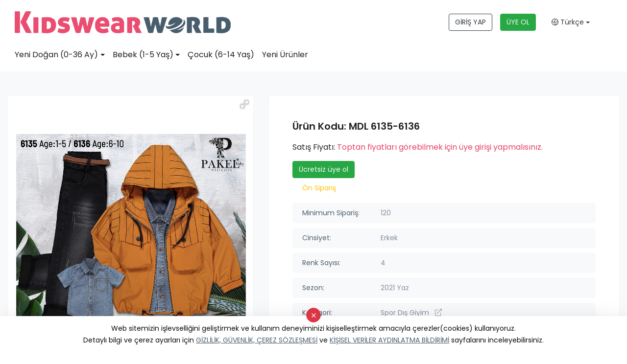

--- FILE ---
content_type: text/html; Charset=UTF-8;charset=UTF-8
request_url: https://www.kidswearworld.com/urun/MDL%206135-6136/2826
body_size: 11125
content:
<!doctype html>
<html lang="tr" >

<head>
    	<title>MDL 6135-6136 - Pakel Bebe - KidswearWorld - Toptan Bebe Giyim ve Toptan Çocuk Giyim Ürünleri</title>
	<meta name="description" content="Pakel Bebe ürünleri" />
	<meta property="og:type" content="website">
	<meta property="og:image" content="https://www.kidswearworld.com/images/genel/logo-1598876631140.jpg">
	<meta property="og:site_name" content="MDL 6135-6136 - Pakel Bebe - KidswearWorld - Toptan Bebe Giyim ve Toptan Çocuk Giyim Ürünleri">
	<meta property="og:title" content="MDL 6135-6136 - Pakel Bebe - KidswearWorld - Toptan Bebe Giyim ve Toptan Çocuk Giyim Ürünleri">
	<meta property="og:url" content="https://www.kidswearworld.com//urun/MDL%206135-6136/2826">
	<meta property="og:description" content="Pakel Bebe ürünleri">

	
	<meta name="twitter:card" content="summary">
	<meta name="twitter:image" content="https://www.kidswearworld.com/images/genel/logo-1598876631140.jpg">
	<meta name="twitter:url" content="https://www.kidswearworld.com//urun/MDL%206135-6136/2826">
	<meta name="twitter:title" content="MDL 6135-6136 - Pakel Bebe - KidswearWorld - Toptan Bebe Giyim ve Toptan Çocuk Giyim Ürünleri">
	<meta name="twitter:description" content="Pakel Bebe ürünleri">

	<link rel="apple-touch-icon" sizes="57x57" href="https://www.kidswearworld.com/kids/favicon/apple-icon-57x57.png">
	<link rel="apple-touch-icon" sizes="60x60" href="https://www.kidswearworld.com/kids/favicon/apple-icon-60x60.png">
	<link rel="apple-touch-icon" sizes="72x72" href="https://www.kidswearworld.com/kids/favicon/apple-icon-72x72.png">
	<link rel="apple-touch-icon" sizes="76x76" href="https://www.kidswearworld.com/kids/favicon/apple-icon-76x76.png">
	<link rel="apple-touch-icon" sizes="114x114" href="https://www.kidswearworld.com/kids/favicon/apple-icon-114x114.png">
	<link rel="apple-touch-icon" sizes="120x120" href="https://www.kidswearworld.com/kids/favicon/apple-icon-120x120.png">
	<link rel="apple-touch-icon" sizes="144x144" href="https://www.kidswearworld.com/kids/favicon/apple-icon-144x144.png">
	<link rel="apple-touch-icon" sizes="152x152" href="https://www.kidswearworld.com/kids/favicon/apple-icon-152x152.png">
	<link rel="apple-touch-icon" sizes="180x180" href="https://www.kidswearworld.com/kids/favicon/apple-icon-180x180.png">
	<link rel="icon" type="image/png" sizes="192x192" href="https://www.kidswearworld.com/kids/favicon/android-icon-192x192.png">
	<link rel="icon" type="image/png" sizes="32x32" href="https://www.kidswearworld.com/kids/favicon/favicon-32x32.png">
	<link rel="icon" type="image/png" sizes="96x96" href="https://www.kidswearworld.com/kids/favicon/favicon-96x96.png">
	<link rel="icon" type="image/png" sizes="16x16" href="https://www.kidswearworld.com/kids/favicon/favicon-16x16.png">
	<link rel="manifest" href="https://www.kidswearworld.com/kids/favicon/manifest.json">
	<meta name="msapplication-TileColor" content="#ffffff">
	<meta name="msapplication-TileImage" content="https://www.kidswearworld.com/kids/favicon/ms-icon-144x144.png">
	<meta name="theme-color" content="#e5426a">

    <meta charset="utf-8">
    <meta name="google" value="notranslate">
    <meta name="viewport" content="width=device-width, initial-scale=1, shrink-to-fit=no">
    <meta name="format-detection" content="telephone=no">
    <script type="text/javascript">
        web_dir = "https://www.kidswearworld.com/";
    </script>
            <link rel="alternate" href="https://www.kidswearworld.com/en/product/MDL 6135-6136/2826" hreflang="en" />
            <link rel="alternate" href="https://www.kidswearworld.com/ar/product/MDL 6135-6136/2826" hreflang="ar" />
            <link rel="alternate" href="https://www.kidswearworld.com/ru/product/MDL 6135-6136/2826" hreflang="ru" />
            <link rel="alternate" href="https://www.kidswearworld.com/fr/produit/MDL 6135-6136/2826" hreflang="fr" />
            <link rel="alternate" href="https://www.kidswearworld.com/urun/MDL 6135-6136/2826" hreflang="tr" />
        <link type="text/css" rel="stylesheet" href="https://www.kidswearworld.com/kids/css/bootstrap.min.css">
    <link type="text/css" rel="stylesheet" href="https://www.kidswearworld.com/kids/style.css?time=1.4">
    <link type="text/css" rel="stylesheet" href="https://www.kidswearworld.com/kids/css/fontawesome.css">
    <link type="text/css" rel="stylesheet" href="https://www.kidswearworld.com/kids/css/owl.carousel.min.css">
    <link type="text/css" rel="stylesheet" href="https://www.kidswearworld.com/kids/css/owl.theme.default.min.css">
    	<link href="https://cdn.jsdelivr.net/npm/select2@4.0.13/dist/css/select2.min.css" rel="stylesheet" />
	<link href="https://www.kidswearworld.com/kids/plugins/toostar/build/toastr.css" rel="stylesheet">
	<link href="https://www.kidswearworld.com/kids/plugins/custom.css?v=1.3" rel="stylesheet">
		
	

    <!-- Global site tag (gtag.js) - Google Ads: 552993024 -->
    <script async src="https://www.googletagmanager.com/gtag/js?id=AW-552993024"></script>
    <script>
        window.dataLayer = window.dataLayer || [];

        function gtag() {
            dataLayer.push(arguments);
        }
        gtag('js', new Date());

        gtag('config', 'AW-552993024');
    </script>

    <!-- Yandex.Metrika counter -->
    <script type="text/javascript">
        (function(m, e, t, r, i, k, a) {
            m[i] = m[i] || function() {
                (m[i].a = m[i].a || []).push(arguments)
            };
            m[i].l = 1 * new Date();
            k = e.createElement(t), a = e.getElementsByTagName(t)[0], k.async = 1, k.src = r, a.parentNode.insertBefore(k, a)
        })
        (window, document, "script", "https://mc.yandex.ru/metrika/tag.js", "ym");

        ym(68316481, "init", {
            clickmap: true,
            trackLinks: true,
            accurateTrackBounce: true,
            webvisor: true
        });
    </script>
    <noscript>
        <div><img src="https://mc.yandex.ru/watch/68316481" style="position:absolute; left:-9999px;" alt="" /></div>
    </noscript>
    <!-- /Yandex.Metrika counter -->

    <meta name="p:domain_verify" content="e1af0e1822bada6cd64895741c4dd4bf" />

    <script type="text/javascript" src="https://www.kidswearworld.com/kids/js/jquery-3.5.1.min.js"></script>

    <script type="application/ld+json">
        {
            "@context": "http://schema.org",
            "@type": "Corporation",
            "name": "KidswearWorld - Toptan Bebe Giyim ve Toptan Çocuk Giyim Ürünleri",
            "alternateName": "Toptan bebe giyim ve Toptan çocuk giyim konfeksiyon sektörünün profesyonel üreticileri ile toptan alıcılarını tek uygulamada buluşturuyoruz. ",
            "url": "https://www.kidswearworld.com/",
            "logo": "https://www.kidswearworld.com/kids/images/kidswearworld-logo.png",
            "address": {
                "@type": "PostalAddress",
                "streetAddress": "Kazım Karabekir Mh. Muhsin Yazıcıoğlu Blv. No:64/A Yıldırım/BURSA",
                "addressLocality": "BURSA",
                "addressRegion": "Yıldırım",
                "postalCode": "16340",
                "addressCountry": "Turkey"
            },
            "contactPoint": [{
                "@type": "ContactPoint",
                "telephone": "+905422032208",
                "contactType": "technical support",
                "contactOption": "TollFree",
                "areaServed": ["TR", "EN", "RU", "FR", "AR"],
                "availableLanguage": ["Turkish", "English", "Russian", "French", "Arabic"]
            }, {
                "@type": "ContactPoint",
                "telephone": "+905422032208",
                "contactType": "sales",
                "contactOption": "TollFree",
                "areaServed": ["TR", "EN", "RU", "FR", "AR"],
                "availableLanguage": ["Turkish", "English", "Russian", "French", "Arabic"]
            }],
            "sameAs": [
                "https://www.facebook.com/kidswearworld.tr/",
                "https://www.facebook.com/kidswearworld.en/",
                "https://www.facebook.com/kidswearworld.ar/",
                "https://twitter.com/kidswearworld",
                "https://www.instagram.com/kidswearworld.en/",
                "https://www.instagram.com/kidswearworld.tr/",
                "https://www.instagram.com/kidswearworld.ar/",
                "https://www.linkedin.com/showcase/kidswearworld-en",
                "https://www.youtube.com/channel/UCDtVsSgbP6DOOVHLuK0cjJA"
            ]
        }
    </script>
</head>

<body class="urun-detay TR">

    <header class="box-shadow-sm">
    <div class="topbar-dark d-none">
        <div class="container-fluid">
            <div class="col-md-9 m-auto">
                <div class="topbar-text text-nowrap d-none d-md-inline-block">
                    <ul class="nav nav-pills justify-content-end">
                        <!-- <li class="nav-item">
                            <a class="topbar-link mr-4 d-none d-md-inline-block" href="https://www.kidswearworld.com/nedir">NEDİR?</a>
                        </li> -->
                        <!-- <li class="nav-item">
                            <a class="topbar-link mr-4 d-none d-md-inline-block" href="https://www.kidswearworld.com/alicilar">ALICILAR İÇİN</a>
                        </li> -->
                        <!-- <li class="nav-item">
                            <a class="topbar-link mr-4 d-none d-md-inline-block" href="https://www.kidswearworld.com/ureticiler">ÜRETİCİLER İÇİN</a>
                        </li> -->
                        <!-- <li class="nav-item">
                            <a class="topbar-link mr-4 d-none d-md-inline-block" href="https://www.kidswearworld.com/uyelik-planlari">ÜYELİK PLANLARI</a>
                        </li> -->
<!-- 
                        <li class="nav-item">
                            <a class="topbar-link mr-4 d-none d-md-inline-block" href="https://www.kidswearworld.com/blog">BLOG</a>
                        </li> -->
                        <!-- <li class="nav-item">
                            <a class="topbar-link mr-4 d-none d-md-inline-block" href="https://www.kidswearworld.com/hakkimizda">KURUMSAL</a>
                        </li> -->
                        <!-- <li class="nav-item">
                            <a class="topbar-link mr-4 d-none d-md-inline-block" href="https://www.kidswearworld.com/sik-sorulan-sorular">S.S.S.</a>
                        </li> -->
                        <!-- <li class="nav-item">
                            <a class="topbar-link mr-4 d-none d-md-inline-block" href="https://www.kidswearworld.com/iletisim">İLETİŞİM</a>
                        </li> -->
                    </ul>
                </div>
                <div class="ml-3 text-nowrap">
                    <ul class="nav nav-pills justify-content-end">
                        <!-- <li class="nav-item">
                            <a class="topbar-link mr-4 d-none d-md-inline-block" href="https://www.kidswearworld.com/blog">BLOG</a>
                        </li>
                        <li class="nav-item">
                            <a class="topbar-link mr-4 d-none d-md-inline-block" href="https://www.kidswearworld.com/hakkimizda">KURUMSAL</a>
                        </li> -->
                        <!-- <li class="nav-item">
                            <a class="topbar-link mr-4 d-none d-md-inline-block" href="https://www.kidswearworld.com/sik-sorulan-sorular">S.S.S.</a>
                        </li> -->
                        <!-- <li class="nav-item">
                            <a class="topbar-link mr-4 d-none d-md-inline-block" href="https://www.kidswearworld.com/iletisim">İLETİŞİM</a>
                        </li> -->
                    </ul>
                </div>
            </div>
        </div>
    </div>
    <div class="navbar-sticky bg-white navbar-show">
        <div class="navbar navbar-expand-lg navbar-light">
            <div class="container-fluid">
                <div class="col-md-9 m-auto">
                    <div class="row mobilyuzver align-items-center">
                        <div class="col-md-6 text-center text-md-left">
                            <a class="navbar-brand mr-3" href="https://www.kidswearworld.com/"><img src="https://www.kidswearworld.com/kids/images/kidswearworld-logo.png" alt="KidswearWorld" class="img-fluid"></a>
                        </div>
                        <div class="col-md-6 ">

                            <div class="navbar-toolbar d-lg-flex align-items-center justify-content-center justify-content-md-end text-center">
                                <a class="btn btn-outline-dark mr-3" href="https://app.kidswearworld.com/">GİRİŞ YAP</a>
                                <a class="btn btn-outline-success bg-success text-light mr-3" href="https://app.kidswearworld.com/alici-kayit">ÜYE OL</a>
                                <!-- <a class="btn btn-kaydet text-light" href="https://app.kidswearworld.com/uretici-kayit">ÜRETİCİ KAYIT</a> -->
                                <button class="navbar-toggler" type="button" data-toggle="collapse" data-target="#navbarCollapse" aria-controls="navbarCollapseContent" aria-expanded="false" aria-label="Toggle navigation"><span class="navbar-toggler-icon"></span></button>
                                <a class="navbar-tool navbar-stuck-toggler" href="javascript:;"><span class="navbar-tool-tooltip">Expand menu</span>
                                    <div class="navbar-tool-icon-box"><i class="fal fa-bars"></i></div>
                                </a>

                                <ul class="m-0 list-unstyled">
                                    <li class="nav-item dropdown">
                                        <a class="nav-link dropdown-toggle text-dark" data-toggle="dropdown" href="#" role="button" aria-haspopup="true" aria-expanded="false"><i class="fal fa-globe-americas"></i> Türkçe</a>
                                        <div class="dropdown-menu shadow-sm dropdown-menu-right">
                                                                                            <a class="dropdown-item" href="https://www.kidswearworld.com/urun/MDL%206135-6136/2826?dil=tr">
                                                    Türkçe                                                </a>
                                                                                    </div>
                                    </li>
                                </ul>
                            </div>
                        </div>
                    </div>
                </div>
            </div>
        </div>
                <div class="navbar navbar-expand-lg navbar-light navbar-stuck-menu mt-n2 pt-0 pb-2">
            <div class="container-fluid">
                <div class="col-md-9 m-auto">
                    <div class="collapse navbar-collapse" id="navbarCollapse">

                        <ul class="navbar-nav mega-nav pr-lg-3 mr-lg-2">
                                                                                                                                <li class="nav-item dropdown cat-3"><a class="nav-link dropdown-toggle" href="https://www.kidswearworld.com/kategori/yeni-dogan-0-36-ay/3" data-toggle="dropdown">Yeni Doğan (0-36 Ay)</a>
                                        <div class="dropdown-menu p-0">
                                            <div class="d-flex flex-wrap flex-md-nowrap px-2">
                                                <div class="mega-dropdown-column py-4 px-3">
                                                    <div class="widget widget-links">
                                                        <ul class="widget-list">
                                                                                                                            <li class="widget-list-item pb-1">
                                                                    <a class="widget-list-link" href="https://www.kidswearworld.com/kategori/hastane-cikis-seti/88">
                                                                        Hastane Çıkış Seti                                                                    </a>
                                                                </li>
                                                                                                                            <li class="widget-list-item pb-1">
                                                                    <a class="widget-list-link" href="https://www.kidswearworld.com/kategori/spor-dis-giyim/132">
                                                                        Spor Dış Giyim                                                                    </a>
                                                                </li>
                                                                                                                            <li class="widget-list-item pb-1">
                                                                    <a class="widget-list-link" href="https://www.kidswearworld.com/kategori/body-zibin/83">
                                                                        Body / Zıbın                                                                    </a>
                                                                </li>
                                                                                                                    </ul>
                                                    </div>
                                                </div>
                                            </div>
                                        </div>
                                    </li>
                                                                                                                                                                <li class="nav-item dropdown cat-2"><a class="nav-link dropdown-toggle" href="https://www.kidswearworld.com/kategori/bebek-1-5-yas/2" data-toggle="dropdown">Bebek (1-5 Yaş)</a>
                                        <div class="dropdown-menu p-0">
                                            <div class="d-flex flex-wrap flex-md-nowrap px-2">
                                                <div class="mega-dropdown-column py-4 px-3">
                                                    <div class="widget widget-links">
                                                        <ul class="widget-list">
                                                                                                                            <li class="widget-list-item pb-1">
                                                                    <a class="widget-list-link" href="https://www.kidswearworld.com/kategori/spor-dis-giyim/133">
                                                                        Spor Dış Giyim                                                                    </a>
                                                                </li>
                                                                                                                            <li class="widget-list-item pb-1">
                                                                    <a class="widget-list-link" href="https://www.kidswearworld.com/kategori/elbise/14">
                                                                        Elbise                                                                    </a>
                                                                </li>
                                                                                                                    </ul>
                                                    </div>
                                                </div>
                                            </div>
                                        </div>
                                    </li>
                                                                                                                                <li class="nav-item"><a class="nav-link" href="https://www.kidswearworld.com/kategori/cocuk-6-14-yas/1">Çocuk (6-14 Yaş)</a></li>
                                                                                            

                            <!-- <li class="nav-item"><a class="nav-link" href="https://www.kidswearworld.com/ureticilerimiz">Üreticilerimiz</a> </li> -->
                            <li class="nav-item"><a class="nav-link" href="https://www.kidswearworld.com/yeni-urunler">Yeni Ürünler</a></li>
                            <li class="nav-item sadecemobilmenu"><a class="nav-link" href="https://www.kidswearworld.com/nedir">NEDİR?</a></li>
                            <!-- <li class="nav-item sadecemobilmenu"><a class="nav-link" href="https://www.kidswearworld.com/alicilar">ALICILAR İÇİN</a></li>
                            <li class="nav-item sadecemobilmenu"><a class="nav-link" href="https://www.kidswearworld.com/ureticiler">ÜRETİCİLER İÇİN</a></li>
                            <li class="nav-item sadecemobilmenu"><a class="nav-link" href="https://www.kidswearworld.com/uyelik-planlari">ÜYELİK PLANLARI</a></li> -->
                            <li class="nav-item sadecemobilmenu"><a class="nav-link" href="https://www.kidswearworld.com/blog">BLOG</a></li>
                            <li class="nav-item sadecemobilmenu"><a class="nav-link" href="https://www.kidswearworld.com/hakkimizda">KURUMSAL</a></li>
                            <!-- <li class="nav-item sadecemobilmenu"><a class="nav-link" href="https://www.kidswearworld.com/sik-sorulan-sorular">S.S.S.</a></li> -->
                            <li class="nav-item sadecemobilmenu"><a class="nav-link" href="https://www.kidswearworld.com/iletisim">İLETİŞİM</a></li>

                        </ul>
                    </div>
                </div>
            </div>
        </div>
    </div>
</header>
    



<link href="https://app.kidswearworld.com/baby/tema-public/plugins/fotorama/fotorama.css" rel="stylesheet">
<script src="https://app.kidswearworld.com/baby/tema-public/plugins/fotorama/fotorama.js"></script>

<section class="bg-light pb-5">
    <div class="col-lg-9 m-auto">
        <div class="urundetay py-3 py-lg-5">
            <div class="row">
                <div class="col-lg-5 mb-5">
                    <div class="fotorama product-fotorama bg-white rounded-lg" data-nav="thumbs" data-allowfullscreen="true" data-width="100%" data-ratio="1200/1800" data-thumbwidth="80" data-thumbheight="110">
                                                                                <img src="https://app.kidswearworld.com/images/urunler/137/p-6135-36.jpg" alt="">
                                            </div>
                </div>
                <div class="col-lg-7">
                    <!-- <div class="urundetay_marka mb-3 mb-lg-5">
                        <div class="row d-flex align-items-center">
                            <div class="col-4 col-sm-3">
                                <a href="https://www.kidswearworld.com/uretici-detay/137/pakel-bebe">
                                    <img src="https://app.kidswearworld.com/images/logolar/pakel-bebe-198.jpg" class="img-fluid rounded-circle shadow-sm hoverb">
                                </a>
                            </div>
                            <div class="col-8 col-sm-9">
                                <div class="firma-listele-firma-adi">
                                    <a href="https://www.kidswearworld.com/uretici-detay/137/pakel-bebe">Pakel Bebe</a>
                                </div>

                                <div class="firma-listele-firmaulke">
                                    <i class="fas fa-map-marker-alt"></i> Bursa, Turkey                                </div>
                            </div>


                        </div>
                        <div class="btn-group my-4 w-100" role="group">
                            <button class="btn btn-lg btn-request-message text-white btn-kwngri w-50 btn-message-example" data-toggle="modal" data-target="#modal-mesaj">
                                Fiyat Teklifi İste </button>
                            <button class="btn btn-lg btn-request-message text-white btn-kwnpembe w-50 btn-message-example" data-toggle="modal" data-target="#modal-mesaj">
                                Detaylı Bilgi İste </button>
                        </div>
                    </div> -->






                    <div class="bg-white rounded-lg px-3 py-5 p-lg-5">
                        <div class="row mb-3 d-flex align-items-center">
                            <div class="col-12 col-sm-11">
                                                                <div class="urundetay_kod">Ürün Kodu: MDL 6135-6136</div>
                            </div>
                        </div>
                        <div class="yenifiyat">
                            Satış Fiyatı: <span><a href="https://app.kidswearworld.com/">Toptan fiyatları görebilmek için üye girişi yapmalısınız.</a>
                            </span> 
                        </div>
                                <a class="btn btn-outline-success bg-success text-light text-nowrap mt-3" href="https://app.kidswearworld.com/alici-kayit">Ücretsiz üye ol</a>


                        <div class="urun-ozellik-listesi">
                                                        <ul class="list-unstyled shop-list pl-0 d-inline-block w-100">
                                                                    <li class="bg-white border-0"><span class="text-warning">Ön Sipariş</span></li>
                                                                                                                                    <li><span>Minimum Sipariş:</span> 120</li>
                                                                <li> <span>Cinsiyet:</span> Erkek</li>
                                                                    <li><span>Renk Sayısı:</span> 4</li>
                                                                                                                                    <li><span>Sezon:</span> 2021 Yaz</li>
                                                                <li>
                                    <span>Kategori:</span>
                                    <a href="https://www.kidswearworld.com/kategori/spor-dis-giyim/134">Spor Dış Giyim <i class="fal fa-external-link ml-2"></i></a>
                                </li>
                                                                    <li><span>Marka:</span> Pakel Bebe</li>
                                                            </ul>
                        </div>
                        <button class="btn btn-kaydet btn-lg" data-toggle="modal" data-target="#modal-mesaj"><i class="fal fa-cart-plus"></i> Sipariş Ver</a>
                    </div>
                </div>
            </div>
        </div>
    </div>


    
    </section>

<!-- Modal -->
<div class="modal fade" id="modal-mesaj" tabindex="-1" role="dialog" aria-labelledby="modal-mesaj" aria-hidden="true">
    <div class="modal-dialog modal-dialog-centered modal-lg" role="document">
        <div class="modal-content">
            <div class="container-fluid">
                <button type="button" class="close" data-dismiss="modal" aria-label="Close">
                    <span aria-hidden="true">&times;</span>
                </button>
                <div class="row">
                    <div class="col-md-5 bg-img rounded-left m-h-60 d-none d-sm-block" style="background-image: url('https://app.kidswearworld.com/baby/tema-public/images/login.jpg')">

                    </div>
                    <div class="col-md-7 py-5 px-sm-5 my-auto ">
                        <h2 class="pt-sm-3">Ücretsiz üye ol</h2>
                        <ul class="list-unstyled text-muted my-3 align-items-center">
                            <li><i class="fal fa-check-circle"></i>Yüzlerce Profesyonel Üreticiye Ulaşın</li>
                            <li><i class="fal fa-check-circle"></i> En Yeni Koleksiyonları İnceleyin</li>
                            <li><i class="fal fa-check-circle"></i> Üreticiler ile doğrudan ve kolayca mesajlaşın</li>
                            <li><i class="fal fa-check-circle"></i> Alırken Kazanın!</li>
                        </ul>
                        <a href="https://app.kidswearworld.com/alici-kayit" class="btn btn-cstm-dark btn-block btn-cta">ÜYE OL</a>
                        <a href="https://app.kidswearworld.com/giris-yap" class="btn btn-cstm-pink btn-block btn-cta">GİRİŞ YAP</a>
                    </div>
                </div>
            </div>
        </div>
    </div>
</div>
<!-- Modal Ends -->    <!-- <section class="video-7-area">
        <div class="video-bg" googl="true">
            <div class="video-shape-1"><img src="https://www.kidswearworld.com/kids/images/kww-yaninizda-circle-01.png" alt=""></div>
            <div class="video-shape-2"><img src="https://www.kidswearworld.com/kids/images/kww-yaninizda-circle-yeni.png" alt=""></div>
            <div class="video-shape-3"><img src="https://www.kidswearworld.com/kids/images/slidecircle01.png" alt=""></div>
            <div class="video-shape-4"><img src="https://www.kidswearworld.com/kids/images/slidecircle04.png" alt=""></div>
            <div class="video-shape-5"><img src="https://www.kidswearworld.com/kids/images/ozellikler3.png" alt=""></div>
            <div class="video-shape-6"><img src="https://www.kidswearworld.com/kids/images/slidecircle02.png" alt=""></div>
        </div>
        <div class="container">
            <div class="row align-items-center">
                <div class="col-xl-6"><img src="https://www.kidswearworld.com/kids/images/ekran.png" alt="Kidswearnetwork" class="img-fluid"> </div>
                <div class="col-xl-6 video-7-content">
                    <h1 class="mb-4 title"><b>Kidswearworld.com</b><br> HER AN YANINIZDA!</h1>
                    <p>Kidswearworld.com, ticaretiniz asla kesintiye uğramasın diye internet olan her ortamda, her cihazda kullanabilmeniz için özel olarak geliştirildi.</p>
                    <p>Evde, ofiste, fabrikada veya seyahat esnasında nerede olursanız olun bütün ticaret ortaklarınız sadece bir tık uzağınızda.</p>

                    <div class="mt-4 pt-2">
                        <a class="btn-market btn-apple mr-3 mb-2" href="https://apps.apple.com/us/app/kidswearworld/id1600336028" role="button" target="_blank" rel="nofollow">
                            <span class="btn-market-subtitle">Download on the</span>
                            <span class="btn-market-title">App Store</span>
                        </a>
                        <a class="btn-market btn-google mb-2" href="https://play.google.com/store/apps/details?id=net.joindigital.kidswearworldmobile" role="button" target="_blank" rel="nofollow">
                            <span class="btn-market-subtitle">Download on the</span>
                            <span class="btn-market-title">Google Play</span>
                        </a>
                    </div>
                </div>
            </div>
        </div>
    </section> -->
    <footer class="bg-dark pt-5">
        <div class="col-md-9 m-auto">
            <div class="row pb-2 align-items-start">
                <div class="col-xl-3 col-lg-12 text-center"><a href="https://www.kidswearworld.com/"><img src="https://www.kidswearworld.com/kids/images/kwn-logo-3.png" alt="Kidswearworld" class="img-fluid"></a>
                    <div class="my-5">
                        <blockquote>
                            <p>Bebek & çocuk konfeksiyon ürünleri sektörüne özel akıllı ticaret uygulaması.</p>
                        </blockquote>
                    </div>
                </div>
                <div class="col-xl-2 col-lg-4 offset-xl-1 text-xl-left text-center">
                    <div class="widget widget-links widget-light pb-2 mb-4">
                        <h3 class="widget-title text-light">KURUMSAL</h3>
                        <ul class="widget-list">
                            <li class="widget-list-item"><a class="widget-list-link" href="https://www.kidswearworld.com/hakkimizda">HAKKIMIZDA</a></li>
                            <li class="widget-list-item"><a class="widget-list-link" href="https://www.kidswearworld.com/iletisim">İLETİŞİM</a></li>
                            <!-- <li class="widget-list-item"><a class="widget-list-link" href="https://www.kidswearworld.com/sik-sorulan-sorular">SIKÇA SORULAN SORULAR</a></li> -->
                            <!-- <li class="widget-list-item"><a class="widget-list-link" href="https://www.kidswearworld.com/blog">BLOG</a></li> -->

                            <!--                                                             <li class="widget-list-item">
                                    <a class="widget-list-link" href="https://www.kidswearworld.com/sayfalar/toptan-bebek-giyim">
                                        Toptan Bebek Giyim                                    </a>
                                </li>
                             -->
                        </ul>
                    </div>
                </div>
                                <div class="col-xl-3 col-lg-4 text-xl-left text-center">
                    <div class="widget widget-links widget-light pb-2 mb-4">
                        <h3 class="widget-title text-light">Bilgi</h3>
                        <ul class="widget-list">
                                                            <li class="widget-list-item">
                                    <a class="widget-list-link" href="https://www.kidswearworld.com/page/gizlilik-ve-guvenlik">
                                        Gizlilik ve Güvenlik                                    </a>
                                </li>
                                                            <li class="widget-list-item">
                                    <a class="widget-list-link" href="https://www.kidswearworld.com/page/teslimat-bilgileri">
                                        Teslimat Bilgileri                                    </a>
                                </li>
                                                            <li class="widget-list-item">
                                    <a class="widget-list-link" href="https://www.kidswearworld.com/page/garanti-kosullari">
                                        Garanti Koşulları                                    </a>
                                </li>
                                                            <li class="widget-list-item">
                                    <a class="widget-list-link" href="https://www.kidswearworld.com/page/degisim-politikasi">
                                        Değişim Politikası                                    </a>
                                </li>
                                                            <li class="widget-list-item">
                                    <a class="widget-list-link" href="https://www.kidswearworld.com/page/mesafeli-satis-sozlesmesi">
                                        Mesafeli Satış Sözleşmesi                                    </a>
                                </li>
                            

                        </ul>
                    </div>
                </div>
                <div class="col-xl-3 col-lg-4 pl-0 text-xl-left text-center text-">
                    <div class="widget widget-links widget-light pb-2 mb-4">
                                                <h3 class="widget-title text-light">
                            İLETİŞİM                        </h3>
                        <ul class="widget-list artel">
                            <li class="widget-list-item"> <a class="widget-list-link" href="tel:+905333005077"><i class="fal fa-phone mr-2"></i> +90 533 300 50 77</a> </li>
                            <li class="widget-list-item"> <a class="widget-list-link" href="mailto:support@kidswearworld.com"><i class="fal fa-envelope mr-2"></i> support@kidswearworld.com</a> </li>
                        </ul>
                        <div class="cagrimerkezi text-white"></div>
                        <div class="mt-3"><a href="https://www.facebook.com/kidswearworld.tr/" target="_blank" class="social-btn sb-light sb-facebook ml-0" rel="noopener"><i class="fab fa-facebook-f"></i><span class="sr-only">Facebook</span></a><a class="social-btn sb-light ml-2 sb-twitter"  href="https://www.twitter.com/kidswearworld" target="_blank" rel="noopener"><i class="fab fa-twitter" aria-hidden="true"></i><span class="sr-only">Twitter</span></a><a href="https://www.instagram.com/kidswearworld.tr/" target="_blank" class="social-btn ml-2 sb-light sb-instagram" rel="noopener"><i class="fab fa-instagram"></i><span class="sr-only">Instagram</span></a><a href="https://www.linkedin.com/company/kidswearworld-tr" target="_blank" class="social-btn ml-2 sb-light sb-linkedin" rel="noopener"><i class="fab fa-linkedin-in"></i><span class="sr-only">linkedin</span></a><a class="social-btn sb-light ml-2 sb-youtube" href="https://www.youtube.com/channel/UCDtVsSgbP6DOOVHLuK0cjJA/" target="_blank" rel="noopener"><i class="fab fa-youtube" aria-hidden="true"></i><span class="sr-only">Youtube</span></a></div>
                    </div>
                </div>
            </div>
        </div>
        <!-- <div class="pt-5 bg-darker">
            <div class="col-md-9 m-auto">
                <div class="row pb-3">
                    <div class="col-xl-3 col-md-6 mb-4">
                        <div class="media"><i class="fal fa-store"></i>
                            <div class="media-body pl-3">
                                <h6 class="font-size-base text-light mb-1">ÜRETİCİLERİ İNCELE</h6>
                                <p class="mb-0 text-light">Yüzlerce seçkin üretici firma profilini ve ürünlerini detaylı bir şekilde inceleyebilirsiniz.</p>
                            </div>
                        </div>
                    </div>
                    <div class="col-xl-3 col-md-6 mb-4">
                        <div class="media"><i class="fal fa-tags"></i>
                            <div class="media-body pl-3">
                                <h6 class="font-size-base text-light mb-1">ÜRÜNLERİNİ SERGİLE</h6>
                                <p class="mb-0 text-light">Ürünlerinizi bir fuar ortamındaymış gibi toptan alıcılara detaylı bir şekilde tanıtma imkanı.
</p>
                            </div>
                        </div>
                    </div>
                    <div class="col-xl-3 col-md-6 mb-4">
                        <div class="media"><i class="fal fa-comments"></i>
                            <div class="media-body pl-3">
                                <h6 class="font-size-base text-light mb-1">ANLIK MESAJLAŞ</h6>
                                <p class="mb-0 text-light">Gelişmiş mesajlaşma yazılımımız size ticaret ortaklarınız ile kesintisiz iletişim kurma imkânı sağlıyor.
</p>
                            </div>
                        </div>
                    </div>
                    <div class="col-xl-3 col-md-6 mb-4">
                        <div class="media"><i class="fal fa-thumbs-up"></i>
                            <div class="media-body pl-3">
                                <h6 class="font-size-base text-light mb-1">DAHA ÇOK KAZAN</h6>
                                <p class="mb-0 text-light">Sektörün toptan alıcıları ile profesyonel üreticileri tek uygulamada yeni iş ortakları ediniyor.</p>
                            </div>
                        </div>
                    </div>
                </div>

                <div class="col-md-12">
                    <div class="text-center">
                        <img src="https://www.kidswearworld.com/kids/images/iyzico.png" alt="" style="width: 20%;">
                    </div>
                </div>
                <hr class="hr-light pb-2 mb-3">
                <div class="pb-3 font-size-xs text-light text-center artel">&copy; 2021 All rights reserved. Made by <a class="text-join" href="https://www.joindigital.net/web-tasarim/" target="_blank" title="Bursa Web Tasarım">Join Digital</a>


                </div>
            </div>
        </div> -->
    </footer>
    <div class="alert text-center shadow-lg cookiealert" role="alert">
        Web sitemizin işlevselliğini geliştirmek ve kullanım deneyiminizi kişiselleştirmek amacıyla çerezler(cookies) kullanıyoruz.<br> Detaylı bilgi ve çerez ayarları için <a href="https://www.kidswearworld.com/page/gizlilik-guvenlik-cerez-sozlesmesi">GİZLİLİK, GÜVENLİK, ÇEREZ SÖZLEŞMESİ</a> ve <a href="https://www.kidswearworld.com/page/kisisel-veriler-aydinlatma-bildirimi">KİŞİSEL VERİLER AYDINLATMA BİLDİRİMİ</a> sayfalarını inceleyebilirsiniz.        <button type="button" class="btn btn-danger btn-sm acceptcookies"><i class="fal fa-times"></i><span class="sr-only">Kapat</span></button>
    </div>
    <script type="text/javascript" src="https://www.kidswearworld.com/kids/js/popper.min.js"></script>
    <script type="text/javascript" src="https://www.kidswearworld.com/kids/js/bootstrap.min.js"></script>
    <script type="text/javascript" src="https://www.kidswearworld.com/kids/js/owl.carousel.min.js"></script>
    <script type="text/javascript" src="https://www.kidswearworld.com/kids/js/cookiealert.js"></script>


    <!-- Global site tag (gtag.js) - Google Analytics -->
<script async src="https://www.googletagmanager.com/gtag/js?id=G-MJ8RVTGWTC"></script>
<script>
  window.dataLayer = window.dataLayer || [];
  function gtag(){dataLayer.push(arguments);}
  gtag('js', new Date());

  gtag('config', 'G-MJ8RVTGWTC');
</script>

<!-- Facebook Pixel Code -->
<script>
!function(f,b,e,v,n,t,s)
{if(f.fbq)return;n=f.fbq=function(){n.callMethod?
n.callMethod.apply(n,arguments):n.queue.push(arguments)};
if(!f._fbq)f._fbq=n;n.push=n;n.loaded=!0;n.version='2.0';
n.queue=[];t=b.createElement(e);t.async=!0;
t.src=v;s=b.getElementsByTagName(e)[0];
s.parentNode.insertBefore(t,s)}(window, document,'script',
'https://connect.facebook.net/en_US/fbevents.js');
fbq('init', '949380278888303');
fbq('track', 'PageView');
</script>
<noscript><img height="1" width="1" style="display:none"
src="https://www.facebook.com/tr?id=949380278888303&ev=PageView&noscript=1"
/></noscript>
<!-- End Facebook Pixel Code -->	<!-- <script src="https://cdn.jsdelivr.net/npm/select2@4.0.13/dist/js/select2.min.js"></script> -->
	<script type="text/javascript" src="https://www.kidswearworld.com/kids//plugins/validate/jquery.validate.js"></script>
	<script type="text/javascript" src="https://www.kidswearworld.com/kids//plugins/mask/jquery.mask.min.js"></script>
	<script src="https://www.kidswearworld.com/kids//plugins/toostar/build/toastr.min.js"></script>
	<script src="https://www.kidswearworld.com/kids//plugins/custom.js?v=1768761183"></script>
            <script type="text/javascript">
            var Tawk_API = Tawk_API || {},
                Tawk_LoadStart = new Date();
            (function() {
                var s1 = document.createElement("script"),
                    s0 = document.getElementsByTagName("script")[0];
                s1.async = true;
                s1.src = 'https://embed.tawk.to/5f7863cff0e7167d0015db2c/default';
                s1.charset = 'UTF-8';
                s1.setAttribute('crossorigin', '*');
                s0.parentNode.insertBefore(s1, s0);
            })();
        </script>
    </body>

</html>